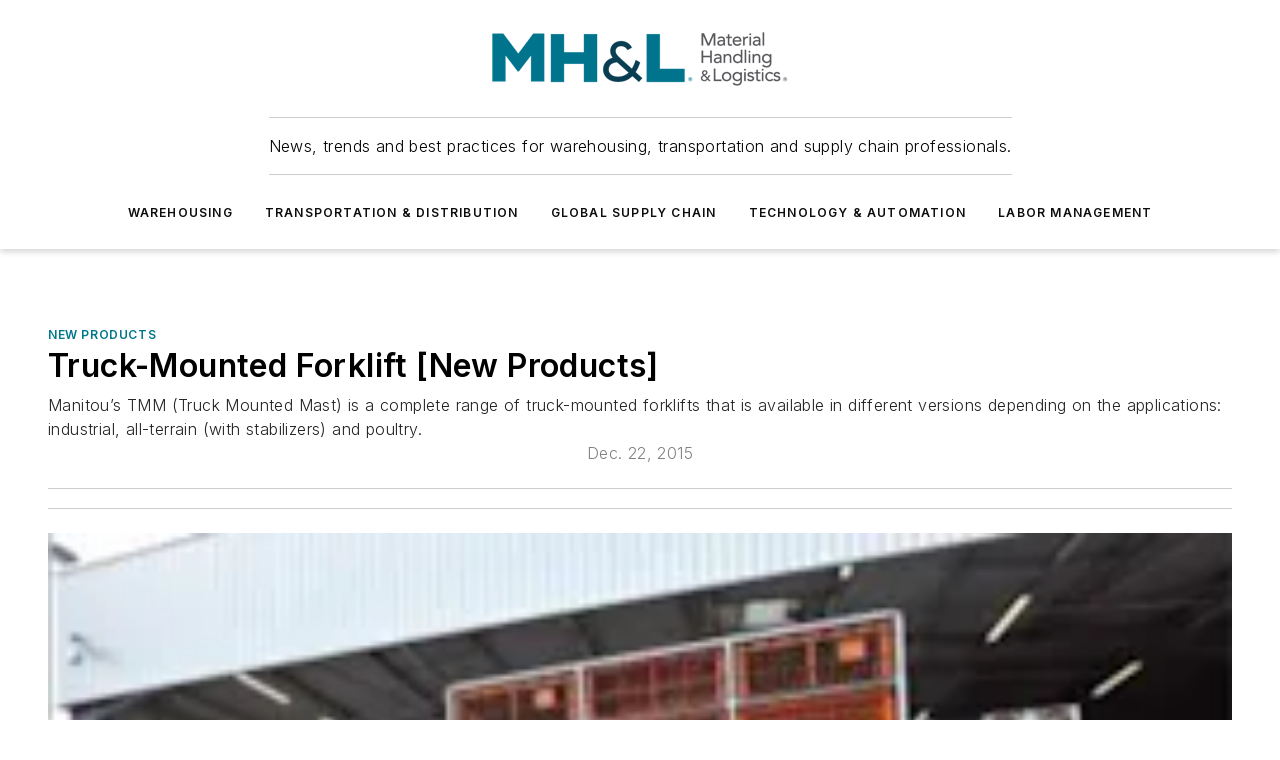

--- FILE ---
content_type: text/css; charset=utf-8
request_url: https://www.mhlnews.com/_nuxt/entry.UauVuxFk.css
body_size: 14282
content:
*{box-sizing:border-box}h1,h2,h3,h4,h5,h6{font-family:var(--primary-font-family);font-weight:600;margin:0}body{font-size:1rem;font-weight:300}body,ul{margin:0}b,strong{font-weight:600}a{font-weight:400;text-decoration:none}a:hover{text-decoration:underline}@keyframes loadingPulse{0%{opacity:.5}50%{opacity:1}to{opacity:.5}}.isLoading{animation-duration:1s;animation-iteration-count:infinite;animation-name:loadingPulse;background-color:#ddd;transition:opacity .15s ease-in}.ot-switch-nob{background-color:#e0e0e0!important}#onetrust-pc-sdk .ot-pc-footer{left:0!important}#onetrust-banner-sdk,#onetrust-pc-sdk{font-family:Encode Sans Semi Condensed,sans-serif!important;padding:10px 30px}#onetrust-banner-sdk .ot-sdk-container,#onetrust-pc-sdk .ot-sdk-container{width:100%!important}#onetrust-banner-sdk .ot-sdk-container .ot-sdk-row,#onetrust-pc-sdk .ot-sdk-container .ot-sdk-row{display:flex!important;flex-direction:column}@media (min-width:800px){#onetrust-banner-sdk .ot-sdk-container .ot-sdk-row,#onetrust-pc-sdk .ot-sdk-container .ot-sdk-row{flex-direction:row}}#onetrust-banner-sdk .ot-sdk-container .ot-sdk-row #onetrust-group-container,#onetrust-pc-sdk .ot-sdk-container .ot-sdk-row #onetrust-group-container{flex:1;margin-top:0!important;width:auto!important}#onetrust-banner-sdk .ot-sdk-container .ot-sdk-row #onetrust-group-container #onetrust-policy,#onetrust-pc-sdk .ot-sdk-container .ot-sdk-row #onetrust-group-container #onetrust-policy{margin:5px!important}#onetrust-banner-sdk .ot-sdk-container .ot-sdk-row #onetrust-group-container #onetrust-policy #onetrust-policy-text,#onetrust-pc-sdk .ot-sdk-container .ot-sdk-row #onetrust-group-container #onetrust-policy #onetrust-policy-text{float:none!important;margin-bottom:0!important;padding:10px 0!important;text-align:center}@media (min-width:800px){#onetrust-banner-sdk .ot-sdk-container .ot-sdk-row #onetrust-group-container #onetrust-policy #onetrust-policy-text,#onetrust-pc-sdk .ot-sdk-container .ot-sdk-row #onetrust-group-container #onetrust-policy #onetrust-policy-text{text-align:left}}#onetrust-banner-sdk .ot-sdk-container .ot-sdk-row #onetrust-group-container #onetrust-policy #onetrust-policy-text a,#onetrust-pc-sdk .ot-sdk-container .ot-sdk-row #onetrust-group-container #onetrust-policy #onetrust-policy-text a{display:inline-block!important;padding-left:5px}#onetrust-banner-sdk .ot-sdk-container .ot-sdk-row #onetrust-group-container #onetrust-policy #onetrust-policy-text .privacy-notice-link,#onetrust-pc-sdk .ot-sdk-container .ot-sdk-row #onetrust-group-container #onetrust-policy #onetrust-policy-text .privacy-notice-link{float:right}#onetrust-banner-sdk .ot-sdk-container .ot-sdk-row #onetrust-group-container #onetrust-policy #onetrust-policy-text .banner-header,#onetrust-pc-sdk .ot-sdk-container .ot-sdk-row #onetrust-group-container #onetrust-policy #onetrust-policy-text .banner-header{display:none!important}#onetrust-banner-sdk .ot-sdk-container .ot-sdk-row #onetrust-button-group-parent,#onetrust-pc-sdk .ot-sdk-container .ot-sdk-row #onetrust-button-group-parent{align-items:center!important;display:flex!important;left:auto!important;margin:10px auto!important;padding:0!important;position:relative!important;top:auto!important;transform:none!important;width:auto!important}#onetrust-banner-sdk .ot-sdk-container .ot-sdk-row #onetrust-button-group-parent #onetrust-button-group,#onetrust-pc-sdk .ot-sdk-container .ot-sdk-row #onetrust-button-group-parent #onetrust-button-group{display:flex!important;flex-direction:row-reverse;gap:10px;margin:auto;width:auto!important}#onetrust-banner-sdk .ot-sdk-container .ot-sdk-row #onetrust-button-group-parent #onetrust-button-group button,#onetrust-pc-sdk .ot-sdk-container .ot-sdk-row #onetrust-button-group-parent #onetrust-button-group button{font-family:Encode Sans Semi Condensed,sans-serif!important;margin:0!important;width:135px!important}#onetrust-banner-sdk .ot-tgl input:checked+.ot-switch .ot-switch-nob:before,#onetrust-pc-sdk .ot-tgl input:checked+.ot-switch .ot-switch-nob:before{background-color:#6abf4b!important}#onetrust-banner-sdk #onetrust-close-btn-container,#onetrust-pc-sdk #onetrust-close-btn-container{right:-5px!important;top:-5px!important;transform:none!important}#onetrust-banner-sdk #onetrust-close-btn-container button,#onetrust-pc-sdk #onetrust-close-btn-container button{right:0!important;top:0!important}#onetrust-banner-sdk .cookie-setting-link,#onetrust-pc-sdk .cookie-setting-link{color:#fff!important;flex:1 0 auto;margin-bottom:0!important;text-decoration:none!important;white-space:nowrap!important}.vue-swatches__check__wrapper{height:100%;position:absolute;width:100%}.vue-swatches__check__circle{background-color:#00000026;border-radius:50%;height:21px;width:21px}.vue-swatches__check__path{fill:#fff}.vue-swatches__swatch{display:inline-block;font-size:0;position:relative}.vue-swatches__swatch:focus,.vue-swatches__swatch:hover{box-shadow:inset 0 0 2px #000000bf;opacity:.9;outline:none}.vue-swatches__swatch.vue-swatches__swatch--border,.vue-swatches__swatch.vue-swatches__swatch--selected{box-shadow:inset 0 0 2px #000000bf}.vue-swatches__swatch__label{color:#666;font-size:10px;font-weight:700;left:0;position:absolute;right:0;text-align:center}.vue-swatches__swatch .vue-swatches__diagonal__wrapper{position:absolute}fieldset[disabled] .vue-swatches{pointer-events:none}.vue-swatches{display:inline-block;outline:none;position:relative}.vue-swatches__trigger__wrapper{cursor:pointer;display:inline-block}.vue-swatches__trigger.vue-swatches--is-empty{border:2px solid #ccc}.vue-swatches__trigger.vue-swatches--is-disabled{cursor:not-allowed}.vue-swatches__container{box-sizing:content-box}.vue-swatches__container.vue-swatches--inline{font-size:0}.vue-swatches__container:not(.vue-swatches--inline){border-radius:5px;box-shadow:0 2px 3px #0a0a0a33,0 0 0 1px #0a0a0a33;display:block;overflow:auto;position:absolute;z-index:50}.vue-swatches__wrapper{background-color:inherit;box-sizing:content-box}.vue-swatches__row{font-size:0}.vue-swatches__fallback__wrapper{display:table}.vue-swatches__fallback__input--wrapper{display:table-cell;font-size:14px;padding-right:10px;width:100%}.vue-swatches__fallback__input{background:#fff;border:1px solid #dcdcdc;border-radius:5px;color:#35495e;padding-bottom:6px;padding-top:6px;width:100%}.vue-swatches__fallback__button{background-color:#3571c8;border:0;border-radius:5px;color:#fff;cursor:pointer;display:table-cell;font-weight:700;padding:6px 15px}.vue-swatches-show-hide-enter-active,.vue-swatches-show-hide-leave-active{transition:all .3s ease}.vue-swatches-show-hide-enter,.vue-swatches-show-hide-leave-active{opacity:0}.vue-swatches--has-children-centered{align-items:center;display:flex;justify-content:center}.vue-swatches__diagonal__wrapper{height:100%;width:100%}.vue-swatches__diagonal{background:linear-gradient(to top right,#0000,#0000 calc(50% - 2.4px),#de080a 50%,#0000 calc(50% + 2.4px),#0000);height:75%;width:75%}:root{--toastify-color-light:#fff;--toastify-color-dark:#121212;--toastify-color-info:#3498db;--toastify-color-success:#07bc0c;--toastify-color-warning:#f1c40f;--toastify-color-error:#e74c3c;--toastify-color-transparent:#ffffffb3;--toastify-icon-color-info:var(--toastify-color-info);--toastify-icon-color-success:var(--toastify-color-success);--toastify-icon-color-warning:var(--toastify-color-warning);--toastify-icon-color-error:var(--toastify-color-error);--toastify-toast-width:320px;--toastify-toast-background:#fff;--toastify-toast-min-height:64px;--toastify-toast-max-height:800px;--toastify-font-family:sans-serif;--toastify-z-index:9999;--toastify-text-color-light:#757575;--toastify-text-color-dark:#fff;--toastify-text-color-info:#fff;--toastify-text-color-success:#fff;--toastify-text-color-warning:#fff;--toastify-text-color-error:#fff;--toastify-spinner-color:#616161;--toastify-spinner-color-empty-area:#e0e0e0;--toastify-color-progress-light:linear-gradient(90deg,#4cd964,#5ac8fa,#007aff,#34aadc,#5856d6,#ff2d55);--toastify-color-progress-dark:#bb86fc;--toastify-color-progress-info:var(--toastify-color-info);--toastify-color-progress-success:var(--toastify-color-success);--toastify-color-progress-warning:var(--toastify-color-warning);--toastify-color-progress-error:var(--toastify-color-error);--toastify-color-progress-colored:#ddd}.Toastify__toast-container{box-sizing:border-box;color:#fff;padding:4px;position:fixed;transform:translate3d(0,0,var(--toastify-z-index) px);width:var(--toastify-toast-width);z-index:var(--toastify-z-index)}.Toastify__toast-container--top-left{left:1em;top:1em}.Toastify__toast-container--top-center{left:50%;top:1em;transform:translate(-50%)}.Toastify__toast-container--top-right{right:1em;top:1em}.Toastify__toast-container--bottom-left{bottom:1em;left:1em}.Toastify__toast-container--bottom-center{bottom:1em;left:50%;transform:translate(-50%)}.Toastify__toast-container--bottom-right{bottom:1em;right:1em}@media only screen and (max-width:480px){.Toastify__toast-container{left:0;margin:0;padding:0;width:100vw}.Toastify__toast-container--top-center,.Toastify__toast-container--top-left,.Toastify__toast-container--top-right{top:0;transform:translate(0)}.Toastify__toast-container--bottom-center,.Toastify__toast-container--bottom-left,.Toastify__toast-container--bottom-right{bottom:0;transform:translate(0)}.Toastify__toast-container--rtl{left:auto;right:0}}.Toastify__toast{border-radius:4px;box-shadow:0 1px 10px #0000001a,0 2px 15px #0000000d;box-sizing:border-box;cursor:pointer;direction:ltr;display:flex;font-family:var(--toastify-font-family);justify-content:space-between;margin-bottom:1rem;max-height:var(--toastify-toast-max-height);min-height:var(--toastify-toast-min-height);overflow:hidden;padding:8px;position:relative;z-index:0}.Toastify__toast--rtl{direction:rtl}.Toastify__toast-body{align-items:center;display:flex;flex:1 1 auto;margin:auto 0;padding:6px;white-space:pre-wrap}.Toastify__toast-body>div:last-child{flex:1}.Toastify__toast-icon{display:flex;flex-shrink:0;margin-inline-end:10px;width:20px}.Toastify--animate{animation-duration:.7s;animation-fill-mode:both}.Toastify--animate-icon{animation-duration:.3s;animation-fill-mode:both}@media only screen and (max-width:480px){.Toastify__toast{border-radius:0;margin-bottom:0}}.Toastify__toast-theme--dark{background:var(--toastify-color-dark);color:var(--toastify-text-color-dark)}.Toastify__toast-theme--colored.Toastify__toast--default,.Toastify__toast-theme--light{background:var(--toastify-color-light);color:var(--toastify-text-color-light)}.Toastify__toast-theme--colored.Toastify__toast--info{background:var(--toastify-color-info);color:var(--toastify-text-color-info)}.Toastify__toast-theme--colored.Toastify__toast--success{background:var(--toastify-color-success);color:var(--toastify-text-color-success)}.Toastify__toast-theme--colored.Toastify__toast--warning{background:var(--toastify-color-warning);color:var(--toastify-text-color-warning)}.Toastify__toast-theme--colored.Toastify__toast--error{background:var(--toastify-color-error);color:var(--toastify-text-color-error)}.Toastify__progress-bar-theme--light{background:var(--toastify-color-progress-light)}.Toastify__progress-bar-theme--dark{background:var(--toastify-color-progress-dark)}.Toastify__progress-bar--info{background:var(--toastify-color-progress-info)}.Toastify__progress-bar--success{background:var(--toastify-color-progress-success)}.Toastify__progress-bar--warning{background:var(--toastify-color-progress-warning)}.Toastify__progress-bar--error{background:var(--toastify-color-progress-error)}.Toastify__progress-bar-theme--colored.Toastify__progress-bar--default{background:var(--toastify-color-progress-colored)}.Toastify__progress-bar-theme--colored.Toastify__progress-bar--error,.Toastify__progress-bar-theme--colored.Toastify__progress-bar--info,.Toastify__progress-bar-theme--colored.Toastify__progress-bar--success,.Toastify__progress-bar-theme--colored.Toastify__progress-bar--warning{background:var(--toastify-color-transparent)}.Toastify__close-button{align-self:flex-start;background:#0000;border:none;color:#fff;cursor:pointer;opacity:.7;outline:none;padding:0;transition:.3s ease}.Toastify__close-button--light{color:#000;opacity:.3}.Toastify__close-button>svg{fill:currentcolor;height:16px;width:14px}.Toastify__close-button:focus,.Toastify__close-button:hover{opacity:1}@keyframes Toastify__trackProgress{0%{transform:scaleX(1)}to{transform:scaleX(0)}}.Toastify__progress-bar{bottom:0;height:5px;left:0;opacity:.7;position:absolute;transform-origin:left;width:100%;z-index:var(--toastify-z-index)}.Toastify__progress-bar--animated{animation:Toastify__trackProgress linear 1 forwards}.Toastify__progress-bar--controlled{transition:transform .2s}.Toastify__progress-bar--rtl{left:auto;right:0;transform-origin:right}.Toastify__spinner{animation:Toastify__spin .65s linear infinite;border:2px solid;border-color:var(--toastify-spinner-color-empty-area);border-radius:100%;border-right-color:var(--toastify-spinner-color);box-sizing:border-box;height:20px;width:20px}@keyframes Toastify__bounceInRight{0%,60%,75%,90%,to{animation-timing-function:cubic-bezier(.215,.61,.355,1)}0%{opacity:0;transform:translate3d(3000px,0,0)}60%{opacity:1;transform:translate3d(-25px,0,0)}75%{transform:translate3d(10px,0,0)}90%{transform:translate3d(-5px,0,0)}to{transform:none}}@keyframes Toastify__bounceOutRight{20%{opacity:1;transform:translate3d(-20px,0,0)}to{opacity:0;transform:translate3d(2000px,0,0)}}@keyframes Toastify__bounceInLeft{0%,60%,75%,90%,to{animation-timing-function:cubic-bezier(.215,.61,.355,1)}0%{opacity:0;transform:translate3d(-3000px,0,0)}60%{opacity:1;transform:translate3d(25px,0,0)}75%{transform:translate3d(-10px,0,0)}90%{transform:translate3d(5px,0,0)}to{transform:none}}@keyframes Toastify__bounceOutLeft{20%{opacity:1;transform:translate3d(20px,0,0)}to{opacity:0;transform:translate3d(-2000px,0,0)}}@keyframes Toastify__bounceInUp{0%,60%,75%,90%,to{animation-timing-function:cubic-bezier(.215,.61,.355,1)}0%{opacity:0;transform:translate3d(0,3000px,0)}60%{opacity:1;transform:translate3d(0,-20px,0)}75%{transform:translate3d(0,10px,0)}90%{transform:translate3d(0,-5px,0)}to{transform:translateZ(0)}}@keyframes Toastify__bounceOutUp{20%{transform:translate3d(0,-10px,0)}40%,45%{opacity:1;transform:translate3d(0,20px,0)}to{opacity:0;transform:translate3d(0,-2000px,0)}}@keyframes Toastify__bounceInDown{0%,60%,75%,90%,to{animation-timing-function:cubic-bezier(.215,.61,.355,1)}0%{opacity:0;transform:translate3d(0,-3000px,0)}60%{opacity:1;transform:translate3d(0,25px,0)}75%{transform:translate3d(0,-10px,0)}90%{transform:translate3d(0,5px,0)}to{transform:none}}@keyframes Toastify__bounceOutDown{20%{transform:translate3d(0,10px,0)}40%,45%{opacity:1;transform:translate3d(0,-20px,0)}to{opacity:0;transform:translate3d(0,2000px,0)}}.Toastify__bounce-enter--bottom-left,.Toastify__bounce-enter--top-left{animation-name:Toastify__bounceInLeft}.Toastify__bounce-enter--bottom-right,.Toastify__bounce-enter--top-right{animation-name:Toastify__bounceInRight}.Toastify__bounce-enter--top-center{animation-name:Toastify__bounceInDown}.Toastify__bounce-enter--bottom-center{animation-name:Toastify__bounceInUp}.Toastify__bounce-exit--bottom-left,.Toastify__bounce-exit--top-left{animation-name:Toastify__bounceOutLeft}.Toastify__bounce-exit--bottom-right,.Toastify__bounce-exit--top-right{animation-name:Toastify__bounceOutRight}.Toastify__bounce-exit--top-center{animation-name:Toastify__bounceOutUp}.Toastify__bounce-exit--bottom-center{animation-name:Toastify__bounceOutDown}@keyframes Toastify__none{0%,60%,75%,90%,to{animation-duration:0;animation-timing-function:none}0%{opacity:1;transform:translateZ(0)}to{transform:translateZ(0)}}.Toastify__none-enter--bottom-center,.Toastify__none-enter--bottom-left,.Toastify__none-enter--bottom-right,.Toastify__none-enter--top-center,.Toastify__none-enter--top-left,.Toastify__none-enter--top-right{animation-name:Toastify__none}@keyframes Toastify__zoomIn{0%{opacity:0;transform:scale3d(.3,.3,.3)}50%{opacity:1}}@keyframes Toastify__zoomOut{0%{opacity:1}50%{opacity:0;transform:scale3d(.3,.3,.3)}to{opacity:0}}.Toastify__zoom-enter{animation-name:Toastify__zoomIn}.Toastify__zoom-exit{animation-name:Toastify__zoomOut}@keyframes Toastify__flipIn{0%{animation-timing-function:ease-in;opacity:0;transform:perspective(400px) rotateX(90deg)}40%{animation-timing-function:ease-in;transform:perspective(400px) rotateX(-20deg)}60%{opacity:1;transform:perspective(400px) rotateX(10deg)}80%{transform:perspective(400px) rotateX(-5deg)}to{transform:perspective(400px)}}@keyframes Toastify__flipOut{0%{transform:perspective(400px)}30%{opacity:1;transform:perspective(400px) rotateX(-20deg)}to{opacity:0;transform:perspective(400px) rotateX(90deg)}}.Toastify__flip-enter{animation-name:Toastify__flipIn}.Toastify__flip-exit{animation-name:Toastify__flipOut}@keyframes Toastify__slideInRight{0%{transform:translate3d(110%,0,0);visibility:visible}to{transform:translateZ(0)}}@keyframes Toastify__slideInLeft{0%{transform:translate3d(-110%,0,0);visibility:visible}to{transform:translateZ(0)}}@keyframes Toastify__slideInUp{0%{transform:translate3d(0,110%,0);visibility:visible}to{transform:translateZ(0)}}@keyframes Toastify__slideInDown{0%{transform:translate3d(0,-110%,0);visibility:visible}to{transform:translateZ(0)}}@keyframes Toastify__slideOutRight{0%{transform:translateZ(0)}to{transform:translate3d(110%,0,0);visibility:hidden}}@keyframes Toastify__slideOutLeft{0%{transform:translateZ(0)}to{transform:translate3d(-110%,0,0);visibility:hidden}}@keyframes Toastify__slideOutDown{0%{transform:translateZ(0)}to{transform:translate3d(0,500px,0);visibility:hidden}}@keyframes Toastify__slideOutUp{0%{transform:translateZ(0)}to{transform:translate3d(0,-500px,0);visibility:hidden}}.Toastify__slide-enter--bottom-left,.Toastify__slide-enter--top-left{animation-name:Toastify__slideInLeft}.Toastify__slide-enter--bottom-right,.Toastify__slide-enter--top-right{animation-name:Toastify__slideInRight}.Toastify__slide-enter--top-center{animation-name:Toastify__slideInDown}.Toastify__slide-enter--bottom-center{animation-name:Toastify__slideInUp}.Toastify__slide-exit--bottom-left,.Toastify__slide-exit--top-left{animation-name:Toastify__slideOutLeft}.Toastify__slide-exit--bottom-right,.Toastify__slide-exit--top-right{animation-name:Toastify__slideOutRight}.Toastify__slide-exit--top-center{animation-name:Toastify__slideOutUp}.Toastify__slide-exit--bottom-center{animation-name:Toastify__slideOutDown}@keyframes Toastify__spin{0%{transform:rotate(0)}to{transform:rotate(1turn)}}@media (max-width:760px){.mobile-hidden[data-v-3ecfcd6a]{display:none!important}}.admin-layout a[data-v-3ecfcd6a]{color:#3867a6}.admin-layout .vs__dropdown-toggle[data-v-3ecfcd6a]{background:#fff;border:1px solid #9da4b0}.ebm-tooltip[data-v-3ecfcd6a]{display:inline-block;padding:0;position:relative;text-align:center;width:auto}.ebm-tooltip .ebm-tooltip__icon[data-v-3ecfcd6a]{color:#3867a6;display:none;margin-left:3px}.ebm-tooltip .ebm-tooltip__trigger[data-v-3ecfcd6a]{align-items:top;display:flex;flex-direction:row}.ebm-tooltip .ebm-tooltip__text[data-v-3ecfcd6a]{background:#0009;border-radius:4px;color:#fff;font-size:12px;left:50%;min-width:85px;opacity:0;padding:10px;position:absolute;top:calc(100% + 5px);transform:translate(-25%);transition:.2s;white-space:normal;width:-moz-max-content;width:max-content;z-index:-1}.ebm-tooltip.ebm-tooltip--has-text .ebm-tooltip__text--visible[data-v-3ecfcd6a]{opacity:1;z-index:10}.ebm-tooltip.ebm-tooltip--has-text .ebm-tooltip__icon[data-v-3ecfcd6a]{display:inline-block}.ebm-icon{cursor:pointer}.ebm-icon .tooltip-wrapper{display:block}.ebm-icon.disabled{cursor:not-allowed}.ebm-icon.arrowUp{margin-top:3px}.ebm-icon.arrowDown{margin-top:-5px;transform:rotate(180deg)}.ebm-icon.loading{animation-duration:2s;animation-iteration-count:infinite;animation-name:spin;animation-timing-function:linear}.ebm-icon.label{align-items:center;display:flex;flex-direction:column;font-size:.8em;justify-content:center;padding:0 5px}@keyframes spin{0%{transform:rotate(0)}to{transform:rotate(1turn)}}.ebm-icon .icon,.ebm-icon svg{display:block}@media (max-width:760px){.mobile-hidden[data-v-6d357126]{display:none!important}}.admin-layout a[data-v-6d357126]{color:#3867a6}.admin-layout .vs__dropdown-toggle[data-v-6d357126]{background:#fff;border:1px solid #9da4b0}.ebm-button-wrapper[data-v-6d357126]{display:inline-block}.ebm-button-wrapper .ebm-button[data-v-6d357126]{border:1px solid;border-radius:4px;cursor:pointer;display:block;font-weight:500;outline:none;width:100%}.ebm-button-wrapper .ebm-button .content[data-v-6d357126]{align-items:center;display:flex;font-family:Helvetica;justify-content:center}.ebm-button-wrapper .ebm-button[data-v-6d357126]:focus,.ebm-button-wrapper .ebm-button[data-v-6d357126]:hover{box-shadow:0 0 .1rem #3e5d8580;filter:contrast(125%)}.ebm-button-wrapper .ebm-button[data-v-6d357126]:active{box-shadow:0 0 .3rem #1c417280}.ebm-button-wrapper .ebm-button[data-v-6d357126]:active:after{height:200px;width:200px}.ebm-button-wrapper .ebm-button--tiny[data-v-6d357126]{font-size:.6em;padding:.14rem .3rem}.ebm-button-wrapper .ebm-button--small[data-v-6d357126]{font-size:.8em;padding:.15rem .5rem}.ebm-button-wrapper .ebm-button--medium[data-v-6d357126]{font-size:.9em;line-height:1.2;padding:.15rem .5rem}.ebm-button-wrapper .ebm-button--large[data-v-6d357126]{font-size:1.15rem;line-height:1.3;padding:.3rem .7rem}.ebm-button-wrapper .ebm-button--fullWidth[data-v-6d357126]{font-size:1.15rem;margin:0 auto;padding:.5rem 1rem;width:100%}.ebm-button-wrapper.icon .ebm-button-label[data-v-6d357126]{margin-left:6px}@media (max-width:760px){.mobile-hidden[data-v-57dfb839]{display:none!important}}.admin-layout a[data-v-57dfb839]{color:#3867a6}.admin-layout .vs__dropdown-toggle[data-v-57dfb839]{background:#fff;border:1px solid #9da4b0}.count[data-v-57dfb839]{align-items:center;background-color:#f3f4f9;border-radius:4px;color:#444!important;display:flex;font-family:Arial;font-size:.8rem;font-weight:600;letter-spacing:1.2px;line-height:1;margin-left:5px;padding:2px 3px 0}.count.alternate[data-v-57dfb839]{background-color:#444;color:#f3f4f9!important;font-size:.6rem;margin:2px;padding:2px 3px 2px 4px}.v-select{font-family:inherit;position:relative}.v-select,.v-select *{box-sizing:border-box}@keyframes vSelectSpinner{0%{transform:rotate(0)}to{transform:rotate(1turn)}}.vs__fade-enter-active,.vs__fade-leave-active{pointer-events:none;transition:opacity .15s cubic-bezier(1,.5,.8,1)}.vs__fade-enter,.vs__fade-leave-to{opacity:0}.vs--disabled .vs__clear,.vs--disabled .vs__dropdown-toggle,.vs--disabled .vs__open-indicator,.vs--disabled .vs__search,.vs--disabled .vs__selected{background-color:#f8f8f8;cursor:not-allowed}.v-select[dir=rtl] .vs__actions{padding:0 3px 0 6px}.v-select[dir=rtl] .vs__clear{margin-left:6px;margin-right:0}.v-select[dir=rtl] .vs__deselect{margin-left:0;margin-right:2px}.v-select[dir=rtl] .vs__dropdown-menu{text-align:right}.vs__dropdown-toggle{-webkit-appearance:none;-moz-appearance:none;appearance:none;background:none;border:1px solid rgba(60,60,60,.26);border-radius:4px;display:flex;padding:0 0 4px;white-space:normal}.vs__selected-options{display:flex;flex-basis:100%;flex-grow:1;flex-wrap:wrap;padding:0 2px;position:relative}.vs__actions{align-items:center;display:flex;padding:4px 6px 0 3px}.vs--searchable .vs__dropdown-toggle{cursor:text}.vs--unsearchable .vs__dropdown-toggle{cursor:pointer}.vs--open .vs__dropdown-toggle{border-bottom-color:transparent;border-bottom-left-radius:0;border-bottom-right-radius:0}.vs__open-indicator{fill:#3c3c3c80;transform:scale(1);transition:transform .15s cubic-bezier(1,-.115,.975,.855);transition-timing-function:cubic-bezier(1,-.115,.975,.855)}.vs--open .vs__open-indicator{transform:rotate(180deg) scale(1)}.vs--loading .vs__open-indicator{opacity:0}.vs__clear{fill:#3c3c3c80;background-color:transparent;border:0;cursor:pointer;margin-right:8px;padding:0}.vs__dropdown-menu{background:#fff;border:1px solid rgba(60,60,60,.26);border-radius:0 0 4px 4px;border-top-style:none;box-shadow:0 3px 6px #00000026;box-sizing:border-box;display:block;left:0;list-style:none;margin:0;max-height:350px;min-width:160px;overflow-y:auto;padding:5px 0;position:absolute;text-align:left;top:calc(100% - 1px);width:100%;z-index:1000}.vs__no-options{text-align:center}.vs__dropdown-option{clear:both;color:#333;cursor:pointer;display:block;line-height:1.42857143;padding:3px 20px;white-space:nowrap}.vs__dropdown-option--highlight{background:#5897fb;color:#fff}.vs__dropdown-option--deselect{background:#fb5858;color:#fff}.vs__dropdown-option--disabled{background:inherit;color:#3c3c3c80;cursor:inherit}.vs__selected{align-items:center;background-color:#f0f0f0;border:1px solid rgba(60,60,60,.26);border-radius:4px;color:#333;display:flex;line-height:1.4;margin:4px 2px 0;padding:0 .25em;z-index:0}.vs__deselect{-webkit-appearance:none;-moz-appearance:none;appearance:none;background:none;border:0;cursor:pointer;display:inline-flex;margin-left:4px;padding:0;fill:#3c3c3c80;text-shadow:0 1px 0 #fff}.vs--single .vs__selected{background-color:transparent;border-color:transparent}.vs--single.vs--loading .vs__selected,.vs--single.vs--open .vs__selected{opacity:.4;position:absolute}.vs--single.vs--searching .vs__selected{display:none}.vs__search::-webkit-search-cancel-button{display:none}.vs__search::-ms-clear,.vs__search::-webkit-search-decoration,.vs__search::-webkit-search-results-button,.vs__search::-webkit-search-results-decoration{display:none}.vs__search,.vs__search:focus{-webkit-appearance:none;-moz-appearance:none;appearance:none;background:none;border:1px solid transparent;border-left:none;box-shadow:none;flex-grow:1;font-size:1em;line-height:1.4;margin:4px 0 0;max-width:100%;outline:none;padding:0 7px;width:0;z-index:1}.vs__search::-moz-placeholder{color:inherit}.vs__search::placeholder{color:inherit}.vs--unsearchable .vs__search{opacity:1}.vs--unsearchable:not(.vs--disabled) .vs__search{cursor:pointer}.vs--single.vs--searching:not(.vs--open):not(.vs--loading) .vs__search{opacity:.2}.vs__spinner{align-self:center;animation:vSelectSpinner 1.1s linear infinite;border:.9em solid hsla(0,0%,39%,.1);border-left-color:#3c3c3c73;font-size:5px;opacity:0;overflow:hidden;text-indent:-9999em;transform:translateZ(0);transition:opacity .1s}.vs__spinner,.vs__spinner:after{border-radius:50%;height:5em;width:5em}.vs--loading .vs__spinner{opacity:1}.ebm-multi-select{position:relative;width:100%}.ebm-multi-select .links{margin:4px}.ebm-multi-select .links a{color:#3e5d85;cursor:pointer;font-size:.75rem;margin-right:8px}.ebm-multi-select .links a:hover{text-decoration:underline}.ebm-multi-select .no-options{align-items:center;display:flex;gap:8px;justify-content:center}.ebm-multi-select .count{align-items:center;background-color:#f3f4f9;border-radius:4px;color:#444!important;display:flex;font-family:Arial;font-size:.8rem;font-weight:600;letter-spacing:1.2px;line-height:1;margin-left:5px;padding:2px 3px 0}.ebm-multi-select .count.alternate{background-color:#444;color:#f3f4f9!important;font-size:.6rem;margin:2px;padding:2px 3px 2px 4px}.ebm-multi-select .option{align-items:center;display:flex;gap:8px;width:100%}.ebm-multi-select .vs__dropdown-toggle{background-color:var(--selected-background-color)!important;border-color:var(--selected-border-color)!important}.ebm-multi-select .vs__dropdown-toggle .vs__selected{color:var(--selected-color);font-weight:500}.ebm-multi-select .vs--disabled{color:#444!important;opacity:.7;outline-color:#9da4b0}.ebm-multi-select .vs--disabled,.ebm-multi-select .vs--disabled .vs__dropdown-toggle{background-color:#f5f7fa!important}.ebm-multi-select .placeholder{height:30px}.ebm-multi-select .spinner{align-items:center;background-color:"white";display:flex;justify-content:center;inset:0;position:absolute;text-align:center;z-index:2}@media (max-width:760px){.mobile-hidden[data-v-97af2448]{display:none!important}}.admin-layout a[data-v-97af2448]{color:#3867a6}.admin-layout .vs__dropdown-toggle[data-v-97af2448]{background:#fff;border:1px solid #9da4b0}.ebm-admin-toolbar-manage-link[data-v-97af2448]{align-items:center;border-bottom:1px solid #9da4b0;color:#444;cursor:pointer;display:flex;font-size:14px;gap:10px;height:100%;margin:5px 0;padding:0 10px;position:relative}.ebm-admin-toolbar-manage-link.active a[data-v-97af2448]{color:#3867a6}.ebm-admin-toolbar-manage-link:hover ul[data-v-97af2448]{display:block}.ebm-admin-toolbar-manage-link a[data-v-97af2448]{color:inherit;text-decoration:none;white-space:nowrap}.ebm-admin-toolbar-manage-link a[data-v-97af2448]:hover{text-decoration:underline}.ebm-admin-toolbar-manage-link a[data-v-97af2448]:first-child{flex-grow:1}.ebm-admin-toolbar-manage-link[data-v-97af2448]:last-child{border-bottom:none}.ebm-admin-toolbar-manage-link .select[data-v-97af2448]{font-weight:400;white-space:nowrap;width:170px}.button-link[data-v-97af2448]{margin-left:10px}.admin-toolbar-flyout .flyout-container{position:relative}.admin-toolbar-flyout:has(.active) .flyout-trigger{background:#3867a6;color:#fff!important}.admin-toolbar-flyout:has(.active) .flyout-trigger *{color:inherit!important}.admin-toolbar-flyout .flyout-trigger{align-items:center;display:inline-block;display:flex;height:100%;padding:10px;position:relative}.admin-toolbar-flyout .flyout-trigger .graph-selector{font-weight:400;padding:10px 0}.admin-toolbar-flyout .flyout-content{background:#fff;border:1px solid #ccc;box-shadow:0 2px 10px #0003;left:100%;max-height:750px;position:absolute;z-index:1000}.admin-toolbar-flyout .heading{background-color:#e1ecfa;border-bottom:1px solid #aaa;color:#000;display:flex;font-size:16px;font-weight:700;justify-content:space-between;line-height:16px;margin-top:0;padding:10px;white-space:nowrap}.admin-toolbar-flyout .flyout-arrow{border-bottom:12px solid transparent;border-right:16px solid;border-top:12px solid transparent;height:0;left:calc(100% - 8px);position:absolute;top:12px;width:0;z-index:1}@media (max-width:760px){.mobile-hidden[data-v-a6c4d933]{display:none!important}}.admin-layout a[data-v-a6c4d933]{color:#3867a6}.admin-layout .vs__dropdown-toggle[data-v-a6c4d933]{background:#fff;border:1px solid #9da4b0}.expand-collapse-area[data-v-a6c4d933]{width:100%}.expand-collapse-area .expand-collapse-area-header[data-v-a6c4d933]{align-items:center;cursor:pointer;display:flex;justify-content:space-between}.expand-collapse-area .body[data-v-a6c4d933]{height:100%;max-height:0;overflow:hidden;transition:.3s}.expand-collapse-area .body.expanded[data-v-a6c4d933]{max-height:2000px}.expand-collapse-area .body .body-content[data-v-a6c4d933]{text-align:left}.software-news{background-color:#fff;border:1px solid #fff;border-top-color:#adc3db;color:#444;display:grid;font-size:14px;font-weight:400;line-height:1.2!important;min-width:500px}.software-news,.software-news *{font-family:Raleway,Helvetica,sans-serif!important}.software-news:first-child{border-top:1px solid #fff}.software-news .date{align-items:center;background-color:#f5f7fa;display:flex;flex-direction:column;font-weight:700;gap:10px;padding:18px 20px;white-space:nowrap;width:120px}.software-news .details{display:flex;justify-self:stretch;padding:15px 20px;text-align:left}.software-news .details img{background-color:#fff;border:2px solid #fff;box-shadow:0 0 3px #00000040;height:auto;margin-left:5px;max-width:100%}.software-news .details .title{align-items:center;display:flex;font-weight:500;gap:8px;width:100%}.software-news .icons{background-color:#f5f7fa;display:flex;flex:1 0 auto;gap:4px;justify-content:center;padding:15px 20px}.software-news.unRead{background-color:#f3fbf5}.software-news.unRead .title{color:#2e9048;font-weight:700}.software-news.unRead .date,.software-news.unRead .icons{background-color:#dff5e5}.software-news.isDraft{background-color:#fef9f5}.software-news.isDraft .title{color:#ed852d}.software-news.isDraft .date,.software-news.isDraft .icons{background-color:#fdefe4}@media (max-width:760px){.mobile-hidden[data-v-c8471145]{display:none!important}}.admin-layout a[data-v-c8471145]{color:#3867a6}.admin-layout .vs__dropdown-toggle[data-v-c8471145]{background:#fff;border:1px solid #9da4b0}.graph-selector[data-v-c8471145]{font-size:12px;min-width:18rem}.graph-selector .vs__dropdown-toggle{background:#fff;border:1px solid #f5f7fa}@media (max-width:760px){.mobile-hidden[data-v-c942be3e]{display:none!important}}.admin-layout a[data-v-c942be3e]{color:#3867a6}.admin-layout .vs__dropdown-toggle[data-v-c942be3e]{background:#fff;border:1px solid #9da4b0}.search-field[data-v-c942be3e]{position:relative}.search-field .input[data-v-c942be3e]{position:relative;width:100%}.search-field .input .icon[data-v-c942be3e]{left:.5rem}.search-field .input .clear-icon[data-v-c942be3e],.search-field .input .icon[data-v-c942be3e]{bottom:0;height:24px;margin:auto;position:absolute;top:0;z-index:1}.search-field .input .clear-icon[data-v-c942be3e]{right:.5rem}.search-field .input input[data-v-c942be3e]{background-color:#fff;border:1px solid #c4c8d8;border-radius:5px;font-size:1em;padding:.5rem 8px .5rem 35px;width:100%}.search-field input[type=search][data-v-c942be3e]::-webkit-search-cancel-button,.search-field input[type=search][data-v-c942be3e]::-webkit-search-decoration{-webkit-appearance:none;appearance:none}.admin-modal-menu{position:relative}.admin-modal-menu .filter{margin:15px}.admin-modal-menu .heading{align-items:center;display:flex;font-weight:700;gap:10px}.admin-modal-menu .menu{display:flex;flex-wrap:wrap;gap:15px;justify-content:center;max-height:85dvh;overflow:auto;width:100%}.admin-modal-menu .menu:has(.parent-link){padding:0 15px 15px}.admin-modal-menu .menu .parent-link{border:1px solid #e0e0e0;border-radius:4px;max-width:calc(33% - 8px);width:100%}.admin-modal-menu .menu .parent-link .heading{background-color:#f5f7fa;border:1px solid #f5f7fa;border-radius:4px 4px 0 0;color:#444;font-weight:700;padding:5px 8px}.admin-modal-menu .menu .parent-link .child-links .links{background-color:#fff;height:100%;padding:10px}.admin-modal-menu .menu .parent-link .child-links .links .ebm-admin-toolbar-manage-link{margin-bottom:0;margin-top:0;padding:3px}.admin-modal-menu .menu .parent-link .child-links .links .list-link{padding:3px 0}.admin-modal-menu ul{margin:0;padding:0!important;padding-inline-start:0!important}.admin-modal-menu li{list-style:none}@media (max-width:760px){.mobile-hidden[data-v-a0af4174]{display:none!important}}.admin-layout a[data-v-a0af4174]{color:#3867a6}.admin-layout .vs__dropdown-toggle[data-v-a0af4174]{background:#fff;border:1px solid #9da4b0}.modal-mask[data-v-a0af4174]{background-color:#00000080;height:100%;left:0;padding:16px;position:fixed;top:0;transition:opacity .3s ease;z-index:100000}.modal-mask[data-v-a0af4174],.modal-mask .modal-wrapper[data-v-a0af4174]{align-items:center;display:flex;justify-content:center;width:100%}.modal-mask .modal-wrapper[data-v-a0af4174]{border-radius:4px}.modal-mask .modal-container[data-v-a0af4174]{border-radius:6px 6px 0 0;box-shadow:0 2px 8px #00000054;display:flex;flex-direction:column;height:100%;margin:0 auto;max-height:90vh;position:relative;transition:all .3s ease;width:100%}.modal-mask .modal-container .title[data-v-a0af4174]{align-items:center;border-radius:6px 6px 0 0;color:#fff;display:flex;flex:0;font-size:18px;padding:10px 15px;vertical-align:center}.modal-mask .modal-container .title .text[data-v-a0af4174]{text-align:left;width:100%}.modal-mask .modal-container .close[data-v-a0af4174]{cursor:pointer;font-family:helvetica;font-size:18px;position:absolute;right:10px;top:10px}.modal-mask .modal-container .body[data-v-a0af4174]{background-color:#fff;border-radius:0 0 6px 6px;flex:1;font-family:Raleway,Arial,sans-serif;max-height:100%}.modal-mask .modal-enter[data-v-a0af4174],.modal-mask .modal-leave-active[data-v-a0af4174]{opacity:0}.modal-mask .modal-enter .modal-container[data-v-a0af4174],.modal-mask .modal-leave-active .modal-container[data-v-a0af4174]{transform:scale(1.1)}@media (max-width:760px){.mobile-hidden[data-v-5c0a509e]{display:none!important}}.admin-layout a[data-v-5c0a509e]{color:#3867a6}.admin-layout .vs__dropdown-toggle[data-v-5c0a509e]{background:#fff;border:1px solid #9da4b0}.admin-toolbar[data-v-5c0a509e]{background-color:#444;border-right:1px solid #fff;bottom:0;box-shadow:0 4px 8px #ffffff4d;color:#fff;display:flex;flex-direction:column;font:700 12px/3 Helvetica,sans-serif;height:100vh;justify-content:space-between;left:0;position:sticky;top:0;z-index:50002}.admin-toolbar .logo[data-v-5c0a509e]{display:block}.admin-toolbar .home[data-v-5c0a509e]{border-bottom:1px solid #d0d0d0;padding:10px}.admin-toolbar .parent-links[data-v-5c0a509e]{align-items:flex-start;display:flex;flex-direction:column;justify-content:flex-end;margin:auto}@media (min-width:600px){.admin-toolbar .parent-links[data-v-5c0a509e]{margin:0}}.admin-toolbar .parent-links-icon[data-v-5c0a509e]{display:flex!important}.admin-toolbar .parent-links-icon svg[data-v-5c0a509e]{color:#fff}.admin-toolbar .parent-links.top[data-v-5c0a509e]{align-items:flex-start;display:flex;flex-direction:column;justify-content:center}.admin-toolbar .parent-links.top .parent-link[data-v-5c0a509e]:first-child{border-bottom:1px solid #999}.admin-toolbar .endpointBadge[data-v-5c0a509e]{font-size:10px;text-align:center}.admin-toolbar .news .links[data-v-5c0a509e]{padding:0!important}.admin-toolbar .news .news-item[data-v-5c0a509e]{width:500px}.admin-toolbar .news .view-all[data-v-5c0a509e]{float:right;padding:0 8px}.Toastify__toast-container{font-size:16px;font-weight:500;top:5em!important;width:400px;z-index:100001!important}@media (max-width:600px){.Toastify__toast-container{width:100%!important}}.admin-toolbar ul{margin:0;padding:0!important;padding-inline-start:0!important}.admin-toolbar li{list-style:none}@media (max-width:760px){.mobile-hidden[data-v-d7e91fa1]{display:none!important}}.admin-layout a[data-v-d7e91fa1]{color:#3867a6}.admin-layout .vs__dropdown-toggle[data-v-d7e91fa1]{background:#fff;border:1px solid #9da4b0}.dots[data-v-d7e91fa1]{position:relative}.dots .flyout[data-v-d7e91fa1]{background-color:#fff;border:1px solid #3867a6;box-shadow:0 5px 10px #0003;color:#444;font-size:.8rem;max-height:0;overflow:hidden;position:absolute;right:0;top:calc(100% + 2px);transition:.1s;z-index:200}.dots .flyout.open[data-v-d7e91fa1]{max-height:40vh;transition:.3s}.dots .flyout .label[data-v-d7e91fa1]{border-bottom:1px solid #3867a6;cursor:pointer;padding:8px 15px;text-align:left;white-space:nowrap}.dots .flyout .label[data-v-d7e91fa1]:last-child{border-bottom:none}.dots .flyout .label[data-v-d7e91fa1]:hover{background-color:#e1ecfa;text-decoration:underline}@media (max-width:760px){.mobile-hidden[data-v-2ba6a16a]{display:none!important}}.admin-layout a[data-v-2ba6a16a]{color:#3867a6}.admin-layout .vs__dropdown-toggle[data-v-2ba6a16a]{background:#fff;border:1px solid #9da4b0}.cache-block[data-v-2ba6a16a]{align-items:center;display:flex;font-size:14px;padding:0 10px;position:relative}.switch[data-v-2ba6a16a]{display:inline-block;height:24px;margin:0 1rem 0 .5rem;position:relative;vertical-align:middle;width:40px}.switch input[data-v-2ba6a16a]{height:0;opacity:0;width:0}.switch input:checked+.slider[data-v-2ba6a16a]{background-color:#25c905}.switch input:checked+.slider[data-v-2ba6a16a]:before{transform:translate(16px)}.switch input:focus+.slider[data-v-2ba6a16a]{box-shadow:0 0 1px #25c905}.slider[data-v-2ba6a16a]{background-color:#c90808;cursor:pointer;inset:0;padding-top:5px}.slider[data-v-2ba6a16a],.slider[data-v-2ba6a16a]:before{position:absolute;transition:.4s}.slider[data-v-2ba6a16a]:before{background-color:#fff;bottom:4px;content:"";height:16px;left:4px;width:16px}.slider.round[data-v-2ba6a16a]{border-radius:34px}.slider.round[data-v-2ba6a16a]:before{border-radius:50%}@media (max-width:760px){.mobile-hidden[data-v-f849d030]{display:none!important}}.admin-layout a[data-v-f849d030]{color:#3867a6}.admin-layout .vs__dropdown-toggle[data-v-f849d030]{background:#fff;border:1px solid #9da4b0}.page-title[data-v-f849d030]{align-items:center;background-color:#444;box-shadow:0 2px 5px #0000001a;container-type:inline-size;display:flex;flex:0 auto;font-family:Arial;gap:10px;height:39px;justify-content:space-between;left:0;padding:5px 10px;position:relative;right:0;text-align:left;top:0;z-index:50001}.page-title .left[data-v-f849d030]{display:flex;flex:1;gap:10px;white-space:nowrap}.page-title .right[data-v-f849d030]{align-items:center;color:#fff;display:flex;gap:10px}.page-title .title-text-wrapper[data-v-f849d030]{display:grid;grid-gap:10px;align-items:center;font-style:italic;font-weight:500;grid-template-columns:max-content auto}.page-title .title-text-wrapper .title-text[data-v-f849d030]{align-items:center;display:flex;overflow:hidden;white-space:nowrap;width:100%}.page-title .title-actions[data-v-f849d030]{align-items:center;display:flex;gap:10px}.page-title .cache-toggle[data-v-f849d030]{display:none}@container (width > 760px){.page-title .cache-toggle[data-v-f849d030]{display:block}}.page-wrapper{container-type:inline-size;display:flex;min-height:100vh;width:100%}.page-wrapper,.page-wrapper h1,.page-wrapper h2,.page-wrapper h3,.page-wrapper h4,.page-wrapper h5,.page-wrapper h6{font-family:Raleway,Arial,sans-serif}.page-wrapper.shell .page-content-wrapper{max-width:calc(100% - 48px)}.page-wrapper .admin-toolbar{border-right:1px solid #fff}.page-wrapper .page-content-wrapper{display:flex;flex-direction:column;justify-content:stretch;width:100%}.page-wrapper .page-content-wrapper .page-content{display:flex;flex:1 0 auto;max-height:100%;width:100%}.page-wrapper .page-content-wrapper .page-content .spinner{align-items:center;background-color:#0003;display:flex;justify-content:center;inset:0;position:absolute;text-align:center;z-index:2;z-index:25}.page-wrapper .page-content-wrapper .page-content .content-left{background-color:#fff;box-shadow:0 2px 5px #0000001a;display:flex;flex:1 0 auto;overflow-y:auto;position:relative;transition:.3s;width:calc(100% - 18px)}.page-wrapper .page-content-wrapper .page-content .content-left.collapsed .content-left-content{max-height:100%;opacity:0}.page-wrapper .page-content-wrapper .page-content .content-left .content-left-content{display:flex;flex:1;flex-direction:column;max-height:100%;opacity:1;overflow:auto;transition:.1s}.page-wrapper .page-content-wrapper .page-content .content-left-show-toggle{align-items:center;background-color:#444;display:flex;position:relative;z-index:21}.page-wrapper .page-content-wrapper .page-content .content-left-show-toggle .toggle{background-color:#444;border-radius:0 5px 5px 0;flex:0;margin-top:5px;position:relative;z-index:1}.page-wrapper .page-content-wrapper .page-content .content-left-show-toggle .toggle>*{margin-left:-6px;margin-right:-6px}.page-wrapper .page-content-wrapper .page-content .content-right{background:#cbdde9;background:linear-gradient(0deg,#cbdde9,#cad8e6 35%);display:grid;flex:1;max-height:100%;max-width:100%;overflow:auto;position:relative;row-gap:10px}.page-wrapper .page-content-wrapper .page-content .content-right .content-right-top{background-color:#fff;box-shadow:0 1px 5px #0000001a;padding:5px 20px;z-index:21}.page-wrapper .page-content-wrapper .page-content .content-right .content-right-mid{overflow:auto}.page-wrapper .page-content-wrapper .page-content .content-right .content-right-bottom{background-color:#fff;box-shadow:0 -1px 5px #0000001a;padding:5px 20px}@media (max-width:760px){.page-wrapper .page-content-wrapper .page-content .content-left{max-width:calc(100% - 18px)}}.page-wrapper .mask{background-color:#00000080;bottom:0;left:0;opacity:0;pointer-events:none;position:absolute;top:0;transition:all .3s ease;width:100%;z-index:100000}.page-wrapper .mask.visible{opacity:1;pointer-events:all}.ebm-ad-target__outer{display:flex;height:auto;justify-content:center;max-width:100%;width:100%}.ebm-ad-target__inner{align-items:center;display:flex}.ebm-ad-target img{max-width:100%}.ebm-ad-target iframe{box-shadow:0 .125rem .25rem #00000013}@media (max-width:760px){.mobile-hidden[data-v-06639cce]{display:none!important}}.admin-layout a[data-v-06639cce]{color:#3867a6}.admin-layout .vs__dropdown-toggle[data-v-06639cce]{background:#fff;border:1px solid #9da4b0}#header-leaderboard-ad[data-v-06639cce]{align-items:center;display:flex;justify-content:center;padding:1rem}.sponsored-search-container{align-items:center;display:flex;gap:calc(var(--spacing)*.125);padding-right:calc(var(--spacing)*.5)}@media (max-width:900px){.sponsored-search-container{display:none}}.sponsored-search-container .sponsored-search-text{color:#0d0d0d;font-size:.5rem;line-height:12px}@media (max-width:760px){.mobile-hidden[data-v-430a6d3d]{display:none!important}}.admin-layout a[data-v-430a6d3d]{color:#3867a6}.admin-layout .vs__dropdown-toggle[data-v-430a6d3d]{background:#fff;border:1px solid #9da4b0}.v-enter-active[data-v-430a6d3d]{transition:all .2s ease-out}.v-enter-from[data-v-430a6d3d]{opacity:0;transform:translateY(.25rem)}.v-enter-to[data-v-430a6d3d]{opacity:1;transform:translateY(0)}.v-leave-active[data-v-430a6d3d]{transition:all .15s ease-in}.v-leave-from[data-v-430a6d3d]{opacity:1;transform:translateY(0)}.v-leave-to[data-v-430a6d3d]{opacity:0;transform:translateY(.25rem)}.wrapper[data-v-430a6d3d]{position:absolute;right:0}@media (max-width:760px){.mobile-hidden[data-v-3dec0756]{display:none!important}}.admin-layout a[data-v-3dec0756]{color:#3867a6}.admin-layout .vs__dropdown-toggle[data-v-3dec0756]{background:#fff;border:1px solid #9da4b0}.ebm-button-wrapper[data-v-3dec0756]{display:inline-block}.ebm-button-wrapper .ebm-button[data-v-3dec0756]{border:1px solid;border-radius:.1rem;cursor:pointer;display:block;font-weight:600;outline:none;text-transform:uppercase;width:100%}.ebm-button-wrapper .ebm-button .content[data-v-3dec0756]{align-items:center;display:flex;gap:var(--spacing-unit);justify-content:center}.ebm-button-wrapper .ebm-button .content.icon-right[data-v-3dec0756]{flex-direction:row-reverse}.ebm-button-wrapper .ebm-button[data-v-3dec0756]:focus,.ebm-button-wrapper .ebm-button[data-v-3dec0756]:hover{box-shadow:0 0 .1rem #3e5d8580;filter:contrast(125%)}.ebm-button-wrapper .ebm-button[data-v-3dec0756]:active{box-shadow:0 0 .3rem #1c417280}.ebm-button-wrapper .ebm-button[data-v-3dec0756]:active:after{height:200px;width:200px}.ebm-button-wrapper .ebm-button--small[data-v-3dec0756]{font-size:.75rem;padding:.2rem .4rem}.ebm-button-wrapper .ebm-button--medium[data-v-3dec0756]{font-size:.75rem;padding:.3rem .6rem}.ebm-button-wrapper .ebm-button--large[data-v-3dec0756]{font-size:.75rem;line-height:1.25rem;padding:.5rem 1rem}@media (max-width:450px){.ebm-button-wrapper .ebm-button--large[data-v-3dec0756]{padding:.5rem}}.ebm-button-wrapper .ebm-button--fullWidth[data-v-3dec0756]{font-size:1.15rem;margin:0 auto;padding:.5rem 1rem;width:100%}.ebm-button-wrapper.primary .ebm-button[data-v-3dec0756],.ebm-button-wrapper.solid .ebm-button[data-v-3dec0756]{background-color:var(--button-accent-color);border-color:var(--button-accent-color);color:var(--button-text-color)}.ebm-button-wrapper.primary .ebm-button[data-v-3dec0756]:hover,.ebm-button-wrapper.solid .ebm-button[data-v-3dec0756]:hover{text-decoration:underline}.ebm-button-wrapper.hollow .ebm-button[data-v-3dec0756]{background-color:transparent;background-color:#fff;border:1px solid var(--button-accent-color);color:var(--button-accent-color)}.ebm-button-wrapper.hollow .ebm-button[data-v-3dec0756]:hover{text-decoration:underline}.ebm-button-wrapper.borderless .ebm-button[data-v-3dec0756]{background-color:transparent;border-color:transparent;color:var(--button-accent-color)}.ebm-button-wrapper.borderless .ebm-button[data-v-3dec0756]:hover{background-color:var(--button-accent-color);color:#fff;text-decoration:underline}.ebm-button-wrapper .ebm-button[data-v-3dec0756]{transition:all .15s ease-in-out}.ebm-search-field{container-type:inline-size;position:relative}.ebm-search-field .input{padding:10px 0;position:relative;width:100%}.ebm-search-field .input .icon{bottom:0;height:24px;margin:auto;position:absolute;right:.5rem;top:0}.ebm-search-field .input .clear-icon{bottom:0;height:24px;margin:auto;position:absolute;right:2.5rem;top:0}.ebm-search-field .input input{background-color:var(--c4e26338);border:1px solid var(--7798abdd);border-radius:5px;color:var(--0c12ecfc);font-size:1em;padding:1rem 8px 1rem 20px;width:100%}.ebm-search-field .sponsor-container{align-items:center;display:flex;font-size:.5rem;gap:5px;height:24px;margin:auto;position:absolute;right:10%;top:20%}@container (max-width: 750px){.ebm-search-field .sponsor-container{justify-content:flex-end;padding:10px 15px 0 0;position:static}}.ebm-search-field input[type=search]::-webkit-search-cancel-button,.ebm-search-field input[type=search]::-webkit-search-decoration{-webkit-appearance:none;appearance:none}@media (max-width:760px){.mobile-hidden[data-v-3823c912]{display:none!important}}.admin-layout a[data-v-3823c912]{color:#3867a6}.admin-layout .vs__dropdown-toggle[data-v-3823c912]{background:#fff;border:1px solid #9da4b0}.ebm-affiliated-brands[data-v-3823c912]{display:flex;flex-direction:row;font-size:.75rem}.ebm-affiliated-brands__label[data-v-3823c912]{display:block;padding:0 calc(var(--spacing)/2)}.ebm-affiliated-brands__links[data-v-3823c912]{display:flex;flex-direction:row;flex-wrap:wrap;justify-content:center}.ebm-affiliated-brands__links>div[data-v-3823c912]{padding:0 calc(var(--spacing)/4)}.ebm-affiliated-brands__links>div a[data-v-3823c912]{color:var(--link-color);font-weight:600}@media (max-width:760px){.mobile-hidden[data-v-62be4297]{display:none!important}}.admin-layout a[data-v-62be4297]{color:#3867a6}.admin-layout .vs__dropdown-toggle[data-v-62be4297]{background:#fff;border:1px solid #9da4b0}.ebm-socials[data-v-62be4297]{display:flex;flex-wrap:wrap}.ebm-socials__icon[data-v-62be4297]{cursor:pointer;margin-right:7px;text-decoration:none}.ebm-socials .text[data-v-62be4297]{height:0;overflow:hidden;text-indent:-9999px}.ebm-mega-menu{background-color:var(--color-black);color:#fff;container-type:inline-size;display:none;height:100%;left:0;opacity:0;overflow:auto;position:fixed;text-align:center;top:0;transition-behavior:allow-discrete;transition-duration:.3s;transition-property:overlay display opacity;width:100%}.ebm-mega-menu.cms-user-logged-in{left:49px;width:calc(100% - 49px)}.ebm-mega-menu.open{display:block;opacity:1}@starting-style{.ebm-mega-menu.open{opacity:0}}@container (max-width: 750px){.ebm-mega-menu .mega-menu-header{display:flex}}.ebm-mega-menu .mega-menu-header .icon{margin-left:30px;margin-top:40px;width:24px}.ebm-mega-menu .mega-menu-header .logo{height:35px;max-width:100%}@container (min-width: 750px){.ebm-mega-menu .mega-menu-header .logo{height:50px;margin-bottom:30px}}@container (max-width: 750px){.ebm-mega-menu .mega-menu-header .logo{margin-top:20px}.ebm-mega-menu .mega-menu-header .logo img{height:auto;margin-left:5px;max-width:140px}}.ebm-mega-menu .mega-menu-container{margin:auto}@container (min-width: 750px){.ebm-mega-menu .mega-menu-container{max-width:850px;width:100%}}.ebm-mega-menu .mega-menu-container .search-field{padding-bottom:50px}@container (max-width: 900px){.ebm-mega-menu .mega-menu-container .search-field{margin-left:calc(var(--spacing)/2);margin-right:calc(var(--spacing)/2)}}.ebm-mega-menu .mega-menu-container .nav-links{display:grid;gap:calc(var(--spacing)/2);grid-template-columns:1fr;position:relative}.ebm-mega-menu .mega-menu-container .nav-links:after{background-color:var(--color-line);bottom:auto;bottom:calc(var(--spacing)*-.5*1);content:"";height:1px;left:0;position:absolute;right:0}.ebm-mega-menu .mega-menu-container .nav-links:last-child:after{display:none}@container (max-width: 900px){.ebm-mega-menu .mega-menu-container .nav-links{margin-left:calc(var(--spacing)/2);margin-right:calc(var(--spacing)/2)}}@container (min-width: 750px){.ebm-mega-menu .mega-menu-container .nav-links{gap:calc(var(--spacing)*2);grid-template-columns:1fr 1fr 1fr;padding-bottom:var(--spacing)}}.ebm-mega-menu .mega-menu-container .nav-links .section{display:flex;flex-direction:column;font-weight:400;list-style:none;text-align:center}@container (max-width: 750px){.ebm-mega-menu .mega-menu-container .nav-links .section{gap:5px;padding-top:30px;position:relative}.ebm-mega-menu .mega-menu-container .nav-links .section:after{background-color:var(--color-line);bottom:auto;bottom:calc(var(--spacing)*-.5*1);content:"";height:1px;left:0;position:absolute;right:0}.ebm-mega-menu .mega-menu-container .nav-links .section:last-child:after{display:none}.ebm-mega-menu .mega-menu-container .nav-links .section:first-child{padding-top:15px}}@container (min-width: 750px){.ebm-mega-menu .mega-menu-container .nav-links .section{border-bottom:none;font-size:1.25rem;gap:16px;position:relative;text-align:left}.ebm-mega-menu .mega-menu-container .nav-links .section:after{background-color:var(--color-line);bottom:0;content:"";height:100%;left:auto;position:absolute;right:calc(var(--spacing)*-.5*2);top:0;width:1px}.ebm-mega-menu .mega-menu-container .nav-links .section:last-child:after{display:none}}.ebm-mega-menu .mega-menu-container .nav-links .section a{color:#fff}.ebm-mega-menu .mega-menu-container .nav-links .section .title{font-size:.75rem;font-weight:400;text-transform:uppercase}.ebm-mega-menu .mega-menu-container .affiliate-links{display:flex;justify-content:center;margin-top:var(--spacing);padding:calc(var(--spacing)*.5);position:relative}.ebm-mega-menu .mega-menu-container .affiliate-links:after{background-color:var(--color-line);bottom:auto;bottom:calc(var(--spacing)*-.5*1);content:"";height:1px;left:0;position:absolute;right:0}.ebm-mega-menu .mega-menu-container .affiliate-links:last-child:after{display:none}.ebm-mega-menu .mega-menu-container .affiliate-links .ebm-affiliated-brands-direction{flex-direction:column;gap:calc(var(--spacing)*.5)}.ebm-mega-menu .mega-menu-container .social-links{align-items:center;display:flex;flex-direction:column;font-size:.75rem;justify-content:center;margin-top:var(--spacing);padding:calc(var(--spacing)*.5);text-transform:uppercase}.ebm-mega-menu .mega-menu-container .social-links .socials{gap:16px;margin:16px 16px 24px}.vf-tray-trigger{color:var(--3e977dca)!important;height:inherit!important;top:0!important;width:inherit!important}.vf-account-form-fieldset,.vf-account-header-text,.vf-account-thirdparty,.vf-forgot-pw-link,.vf-status{display:none!important}html{scroll-padding-top:calc(var(--header-height) + 16px)}@media (max-width:760px){.mobile-hidden[data-v-b96d99b2]{display:none!important}}.admin-layout a[data-v-b96d99b2]{color:#3867a6}.admin-layout .vs__dropdown-toggle[data-v-b96d99b2]{background:#fff;border:1px solid #9da4b0}header[data-v-b96d99b2]{bottom:0;margin:auto;position:sticky;top:0;transition:top .5s cubic-bezier(.645,.045,.355,1);z-index:50}header .reskin-ad[data-v-b96d99b2]{padding:1.5rem 0;text-align:center}.navbar[data-v-b96d99b2]{background-color:#fff;box-shadow:0 3px 6px #00000029;left:0;opacity:1;padding-bottom:2rem;padding-top:2rem;right:0}.navbar .content[data-v-b96d99b2]{margin:auto;max-width:var(--site-max-width);padding:0 calc(var(--spacing)/2)}@media (min-width:800px){.navbar .content[data-v-b96d99b2]{padding:0 var(--spacing)}}.top-navbar[data-v-b96d99b2]{align-items:center;display:flex;justify-content:space-between}@media (max-width:900px){.logo[data-v-b96d99b2]{flex-grow:1}.logo img[data-v-b96d99b2]{max-width:180px}}@media (max-width:450px){.logo img[data-v-b96d99b2]{max-width:140px}}@media (max-width:370px){.logo img[data-v-b96d99b2]{max-width:120px}}@media (max-width:350px){.logo img[data-v-b96d99b2]{max-width:100px}}.bottom-navbar[data-v-b96d99b2]{max-height:100px;overflow:visible;transition:all .15s cubic-bezier(.86,0,.07,1)}.bottom-navbar.hidden[data-v-b96d99b2]{max-height:0;overflow:hidden;transform:scale(0)}.actions[data-v-b96d99b2]{align-items:center;-moz-column-gap:.5rem;column-gap:.5rem;display:flex;flex-basis:0;flex-grow:1}@media (max-width:900px){.actions[data-v-b96d99b2]{flex-basis:auto;flex-grow:0}}.actions.left[data-v-b96d99b2]{justify-content:left}.actions.right[data-v-b96d99b2]{-moz-column-gap:0;column-gap:0;justify-content:right}.actions .login-container[data-v-b96d99b2]{display:flex;gap:16px}@media (max-width:900px){.actions .login-container[data-v-b96d99b2]{gap:8px}}@media (max-width:450px){.actions .login-container[data-v-b96d99b2]{gap:4px}}@media (max-width:900px){.search-icon[data-v-b96d99b2]{display:none}}.cta[data-v-b96d99b2]{border-bottom:1px solid var(--color-line);border-top:1px solid var(--color-line);margin:1.5rem auto auto;width:-moz-fit-content;width:fit-content}@media (max-width:900px){.cta[data-v-b96d99b2]{display:none}}.sub-menu[data-v-b96d99b2]{align-items:center;display:flex;justify-content:center;list-style:none;margin-top:1.5rem;padding:0;white-space:nowrap}@media (max-width:1000px){.sub-menu[data-v-b96d99b2]{display:none}}.sub-menu-item[data-v-b96d99b2]{margin-left:1rem;margin-right:1rem}.menu-item[data-v-b96d99b2],.sub-menu-link[data-v-b96d99b2]{color:var(--color-black);font-size:.75rem;font-weight:600;letter-spacing:.1em;text-transform:uppercase}.popover-menu[data-v-b96d99b2]{align-items:flex-start;background-color:#fff;box-shadow:0 3px 6px #00000029;display:flex;flex-direction:column;justify-content:left;padding:1.5rem;text-align:left;width:200px}.popover-menu .menu-item[data-v-b96d99b2]{align-items:center;display:flex;margin-bottom:1rem}.popover-menu .menu-item .icon[data-v-b96d99b2]{margin-right:1rem}.gam-welcome-ad{height:100%;inset:0;padding:30px;position:fixed;width:100%;z-index:500002}.gam-welcome-ad .top{color:#fff;display:flex;gap:20px;max-width:100%}.gam-welcome-ad .top .logo{flex:1 0 auto}@media (max-width:500px){.gam-welcome-ad .top .logo{max-width:120px}}.gam-welcome-ad .top .logo img{height:40px}.gam-welcome-ad .top .continue{font-family:Helvetica,Arial,sans-serif;text-align:center}.gam-welcome-ad .top .continue .text{cursor:pointer;font-size:16px;font-weight:700}@media (min-width:400px){.gam-welcome-ad .top .continue .text{font-size:22px}}.gam-welcome-ad .top .continue .remaining{font-size:15px;text-transform:uppercase}.gam-welcome-ad .close-icon{background:none;border:0;color:#fff;cursor:pointer;font-weight:900;margin:8px;position:absolute;right:0;top:0}.gam-welcome-ad .close-icon,.gam-welcome-ad .main{align-items:center;display:flex;justify-content:center}.gam-welcome-ad .main{flex:1 0 auto;height:100%}.gam-welcome-ad .main .ad-modal{position:relative}.gam-welcome-ad .main .ad-modal .close-icon{background-color:#646464;border-radius:50%;color:#fff;cursor:pointer;font-family:Arial,Helvetica,sans-serif;font-size:14pt;font-weight:700;height:30px;line-height:30px;position:absolute;right:-15px;text-align:center;top:-15px;width:30px}.gam-welcome-ad .main .ad-modal .close-icon:hover{background-color:#fff;color:#646464}.gam-welcome-ad.alternate-view{font-family:arial}.gam-welcome-ad.alternate-view .ad-modal{background-color:#000;box-shadow:0 0 10px #00000080;padding:4px}.gam-welcome-ad.alternate-view .continue{color:#fff;font-size:16px;padding:5px;text-align:right}.gam-welcome-ad.alternate-view .continue .text{cursor:pointer}.gam-welcome-ad.alternate-view .continue .remaining{font-size:14px}.gam-welcome-ad .main img{max-width:100%}@media (max-width:760px){.mobile-hidden[data-v-4c12f864]{display:none!important}}.admin-layout a[data-v-4c12f864]{color:#3867a6}.admin-layout .vs__dropdown-toggle[data-v-4c12f864]{background:#fff;border:1px solid #9da4b0}#sticky-bottom-ad[data-v-4c12f864]{align-items:center;background:#000000bf;display:flex;justify-content:center;left:0;padding:8px;position:fixed;right:0;z-index:999}#sticky-bottom-ad .close-button[data-v-4c12f864]{background:none;border:0;color:#fff;cursor:pointer;font-weight:900;margin:8px;position:absolute;right:0;top:0}.slide-up-enter[data-v-4c12f864],.slide-up-leave-to[data-v-4c12f864]{opacity:0;transform:translateY(200px)}.slide-up-enter-active[data-v-4c12f864]{transition:all .25s ease-out}.slide-up-leave-active[data-v-4c12f864]{transition:all .25s ease-in}.web-grid-title{align-items:center;container-type:inline-size;font-family:var(--primary-font-family);margin-bottom:calc(var(--spacing)/2);max-width:100%;width:100%}.web-grid-title .title{display:flex;flex:1 0 auto;font-size:1.9rem;font-weight:600;gap:var(--spacing-unit);letter-spacing:-.01em;line-height:40px;max-width:100%;overflow:hidden;text-overflow:ellipsis}.web-grid-title .title .grid-title-image-icon{height:23px;margin-top:8px}.web-grid-title.has-link .title{max-width:calc(100% - 100px)}.web-grid-title .divider{background-color:var(--color-line);height:1px;width:100%}.web-grid-title .view-more{color:var(--color-primary-main);cursor:primary;flex:0 1 auto;font-size:.75rem;font-weight:600;letter-spacing:.05em;line-height:18px;text-transform:uppercase;white-space:nowrap}@container (max-width: 500px){.web-grid-title .view-more{display:none}}.web-grid-title.primary{display:flex;gap:5px}.web-grid-title.primary .topbar,.web-grid-title.secondary .divider,.web-grid-title.secondary .view-more{display:none}.web-grid-title.secondary .topbar{background-color:var(--color-primary-main);height:8px;margin-bottom:calc(var(--spacing)/3);width:80px}@media (max-width:760px){.mobile-hidden[data-v-a4efc542]{display:none!important}}.admin-layout a[data-v-a4efc542]{color:#3867a6}.admin-layout .vs__dropdown-toggle[data-v-a4efc542]{background:#fff;border:1px solid #9da4b0}.block[data-v-a4efc542]{display:flex;flex-direction:column;overflow:visible;width:100%}.block .block-title[data-v-a4efc542]{margin-bottom:calc(var(--spacing)/2)}.block .above-cta[data-v-a4efc542]{height:100%}.block .title[data-v-a4efc542]{font-size:1rem;line-height:1rem;text-transform:uppercase}.block .title a[data-v-a4efc542]{color:inherit;text-decoration:none}.block .title a[data-v-a4efc542]:hover{text-decoration:underline}.block .title template[data-v-a4efc542]{display:inline-block}.block .content[data-v-a4efc542]{display:flex;width:100%}.block .cta[data-v-a4efc542]{align-items:center;display:flex;flex-direction:column;font-size:1rem;gap:calc(var(--spacing)/2);justify-content:space-between}@container (width > 500px){.block .cta[data-v-a4efc542]{flex-direction:row}}@media (max-width:760px){.mobile-hidden[data-v-2e2a3563]{display:none!important}}.admin-layout a[data-v-2e2a3563]{color:#3867a6}.admin-layout .vs__dropdown-toggle[data-v-2e2a3563]{background:#fff;border:1px solid #9da4b0}.column[data-v-2e2a3563]{align-items:stretch;display:flex;flex-wrap:wrap;height:100%;position:relative}.column[data-v-2e2a3563],.column .standard-blocks[data-v-2e2a3563],.column .sticky-blocks[data-v-2e2a3563]{width:100%}.column.block-align-center[data-v-2e2a3563]{align-items:center;justify-content:center}.column.block-align-top[data-v-2e2a3563]{align-items:top;flex-direction:column}.column.block-align-sticky[data-v-2e2a3563]{align-items:start;display:block;justify-content:center}.column.block-align-equalize[data-v-2e2a3563]{align-items:stretch}.column .sticky-blocks.has-standard[data-v-2e2a3563]{margin-top:var(--spacing)}.column .block-wrapper[data-v-2e2a3563]{max-width:100%;position:relative}.column .block-wrapper[data-v-2e2a3563]:after{background-color:var(--color-line);bottom:auto;bottom:calc(var(--spacing)*-.5*1);content:"";height:1px;left:0;position:absolute;right:0}.column .block-wrapper.hide-bottom-border[data-v-2e2a3563]:after,.column .block-wrapper[data-v-2e2a3563]:last-child:after,.column .standard-blocks:not(.has-sticky) .block-wrapper[data-v-2e2a3563]:last-child:after,.column .sticky-blocks .block-wrapper[data-v-2e2a3563]:last-child:after{display:none}@media print{.column[data-v-2e2a3563]{height:auto}}@media (max-width:760px){.mobile-hidden[data-v-840eddae]{display:none!important}}.admin-layout a[data-v-840eddae]{color:#3867a6}.admin-layout .vs__dropdown-toggle[data-v-840eddae]{background:#fff;border:1px solid #9da4b0}.web-row[data-v-840eddae]{container-type:inline-size}.web-row .row[data-v-840eddae]{--col-size:calc(50% - var(--spacing)*1/2);display:grid;padding-bottom:0ver;padding-top:0;width:100%}@media (min-width:750px){.web-row .row[data-v-840eddae]{padding-left:0;padding-right:0}}@media (min-width:500px){.web-row .row.restricted[data-v-840eddae]{margin:auto;max-width:66%}}.web-row .row .column-wrapper[data-v-840eddae]{display:flex;order:0;width:100%}.web-row .row.largest_first.layout1_2 .column-wrapper[data-v-840eddae]:nth-child(2),.web-row .row.largest_first.layout1_2_1 .column-wrapper[data-v-840eddae]:nth-child(2),.web-row .row.largest_first.layout1_3 .column-wrapper[data-v-840eddae]:nth-child(2){order:-1}@container (min-width: 750px){.web-row .row.layout1_1[data-v-840eddae]{display:grid;grid-template-columns:minmax(0,1fr) minmax(0,1fr)}.web-row .row.layout1_1 .column-wrapper[data-v-840eddae]{position:relative}.web-row .row.layout1_1 .column-wrapper[data-v-840eddae]:after{background-color:var(--color-line);bottom:0;content:"";height:100%;left:auto;position:absolute;right:calc(var(--spacing)*-.5*1);top:0;width:1px}.web-row .row.layout1_1 .column-wrapper[data-v-840eddae]:last-child:after{display:none}.web-row .row.layout1_2[data-v-840eddae]{display:grid;grid-template-columns:minmax(0,var(--col-size)) minmax(0,var(--col-size))}.web-row .row.layout1_2 .column-wrapper[data-v-840eddae]{position:relative}.web-row .row.layout1_2 .column-wrapper[data-v-840eddae]:after{background-color:var(--color-line);bottom:0;content:"";height:100%;left:auto;position:absolute;right:calc(var(--spacing)*-.5*1);top:0;width:1px}.web-row .row.layout1_2 .column-wrapper[data-v-840eddae]:last-child:after{display:none}.web-row .row.layout1_2 .column-wrapper[data-v-840eddae]:nth-child(2){order:0!important}}@container (min-width: 1050px){.web-row .row.layout1_2[data-v-840eddae]{--col-size:calc(33.33333% - var(--spacing)*2/3);grid-template-columns:var(--col-size) calc(var(--col-size)*2 + var(--spacing))}}@container (min-width: 750px){.web-row .row.layout2_1[data-v-840eddae]{display:grid;grid-template-columns:minmax(0,var(--col-size)) minmax(0,var(--col-size))}.web-row .row.layout2_1 .column-wrapper[data-v-840eddae]{position:relative}.web-row .row.layout2_1 .column-wrapper[data-v-840eddae]:after{background-color:var(--color-line);bottom:0;content:"";height:100%;left:auto;position:absolute;right:calc(var(--spacing)*-.5*1);top:0;width:1px}.web-row .row.layout2_1 .column-wrapper[data-v-840eddae]:last-child:after{display:none}}@container (min-width: 1050px){.web-row .row.layout2_1[data-v-840eddae]{--col-size:calc(33.33333% - var(--spacing)*2/3);grid-template-columns:calc(var(--col-size)*2 + var(--spacing)) var(--col-size)}}@container (min-width: 1100px){.web-row .row.layout1_1_1[data-v-840eddae]{--col-size:calc(33.33333% - var(--spacing)*2/3);display:grid;grid-template-columns:minmax(0,var(--col-size)) minmax(0,var(--col-size)) minmax(0,var(--col-size))}.web-row .row.layout1_1_1 .column-wrapper[data-v-840eddae]{position:relative}.web-row .row.layout1_1_1 .column-wrapper[data-v-840eddae]:after{background-color:var(--color-line);bottom:0;content:"";height:100%;left:auto;position:absolute;right:calc(var(--spacing)*-.5*1);top:0;width:1px}.web-row .row.layout1_1_1 .column-wrapper[data-v-840eddae]:last-child:after{display:none}}@media (max-width:760px){.mobile-hidden[data-v-0622f0e1]{display:none!important}}.admin-layout a[data-v-0622f0e1]{color:#3867a6}.admin-layout .vs__dropdown-toggle[data-v-0622f0e1]{background:#fff;border:1px solid #9da4b0}.grid[data-v-0622f0e1]{container-type:inline-size;margin:auto}.grid .grid-row[data-v-0622f0e1]{position:relative}.grid .grid-row[data-v-0622f0e1]:after{background-color:var(--color-line);bottom:auto;bottom:calc(var(--spacing)*-.5*1);content:"";height:1px;left:0;position:absolute;right:0}.grid .grid-row.hide-bottom-border[data-v-0622f0e1]:after,.grid .grid-row[data-v-0622f0e1]:last-child:after{display:none}@container (width >= 750px){.grid .grid-row.mobile-only[data-v-0622f0e1]{display:none}}@container (width < 750px){.grid .grid-row.exclude-mobile[data-v-0622f0e1]{display:none}}@media (max-width:760px){.mobile-hidden[data-v-b2bd93be]{display:none!important}}.admin-layout a[data-v-b2bd93be]{color:#3867a6}.admin-layout .vs__dropdown-toggle[data-v-b2bd93be]{background:#fff;border:1px solid #9da4b0}.field-label[data-v-b2bd93be]{color:var(--color-black);display:flex;font-family:inherit;font-size:1rem;font-weight:300;gap:5px;letter-spacing:inherit;line-height:1.5;opacity:.7}.field-label .text-danger[data-v-b2bd93be]{color:#ba3329}.web-form-fields{container-type:inline-size;width:100%}.web-form-fields .form .row{position:relative;width:100%}.web-form-fields .form .row .fields{width:100%}.web-form-fields .form .row .fields .field{padding:5px 0;width:100%}@container (width > 400px){.web-form-fields .form .columns-2,.web-form-fields .form .columns-3{align-items:end;display:grid;gap:0 20px}.web-form-fields .form .columns-2{grid-template-columns:repeat(2,1fr)}}@container (width > 750px){.web-form-fields .form .columns-3{grid-template-columns:repeat(3,1fr)}}.web-form-fields .vs__dropdown-toggle{background-color:#fff;min-height:3rem}.web-form-fields [data-feathr-click-track=true]{font-size:.8rem;margin-right:12px}.web-form-fields .vs__search{color:#ccc;padding-left:0}.web-form-fields .vs__selected{margin:.5rem 5px;min-height:2rem}.web-form-fields .vs__dropdown-menu{font-size:.9rem}.web-form-fields input.vs__search{font-family:inherit}.web-form-fields input.vs__search *{font-weight:300}.web-form-fields .vs__dropdown-toggle,.web-form-fields input:not(.vs__search),.web-form-fields textarea{background-color:#fff;border:none;border:1px solid var(--color-line);border-radius:0;color:#495057;font-family:inherit;font-size:.9rem;height:3rem;letter-spacing:inherit;line-height:1.5;padding:0 .5em;width:100%}.web-form-fields .vs__dropdown-toggle::-moz-placeholder,.web-form-fields input:not(.vs__search)::-moz-placeholder,.web-form-fields textarea::-moz-placeholder{color:#ccc;font-weight:300;opacity:1}.web-form-fields .vs__dropdown-toggle::placeholder,.web-form-fields input:not(.vs__search)::placeholder,.web-form-fields textarea::placeholder{color:#ccc;font-weight:300;opacity:1}.web-form-fields .vs__dropdown-toggle:-ms-input-placeholder,.web-form-fields input:not(.vs__search):-ms-input-placeholder,.web-form-fields textarea:-ms-input-placeholder{color:ccc}.web-form-fields .vs__dropdown-toggle::-ms-input-placeholder,.web-form-fields input:not(.vs__search)::-ms-input-placeholder,.web-form-fields textarea::-ms-input-placeholder{color:ccc}.web-form-fields .vs__dropdown-toggle:active,.web-form-fields .vs__dropdown-toggle:focus,.web-form-fields input:not(.vs__search):active,.web-form-fields input:not(.vs__search):focus,.web-form-fields textarea:active,.web-form-fields textarea:focus{border-color:#86b4d4;box-shadow:0 0 0 .1rem #7a91a040;outline:0}.web-form-fields .vs__dropdown-toggle.has-icon,.web-form-fields input:not(.vs__search).has-icon,.web-form-fields textarea.has-icon{padding-left:3em}.web-form-fields .vs__dropdown-toggle.has-error,.web-form-fields input:not(.vs__search).has-error,.web-form-fields textarea.has-error{border:1px solid red}.web-form-fields .vs__dropdown-toggle *,.web-form-fields input:not(.vs__search) *,.web-form-fields textarea *{font-weight:300}.web-form-fields .vs__dropdown-toggle:disabled,.web-form-fields input:not(.vs__search):disabled,.web-form-fields textarea:disabled{outline-color:#ced4da}.web-form-wrapper{font-family:inherit;padding:calc(var(--spacing)/2)!important;position:relative;z-index:1}.web-form-wrapper .form-error,.web-form-wrapper .form-message{display:flex;font-size:.9em;font-weight:400;justify-content:center;margin-bottom:10px;padding:5px}.web-form-wrapper .form-error .icon,.web-form-wrapper .form-message .icon{cursor:auto;padding-right:5px}.web-form-wrapper .form-error{align-items:center;background-color:#fde9e9;border:1px solid #ba3329;color:#ba3329;gap:5px}.web-form-wrapper .form-message{align-items:center;background-color:#eefde9;border:1px solid #2e9048}.web-form-wrapper .form-message div{margin-left:5px}.web-form-wrapper .spinner{align-items:center;background-color:#0000001a;display:flex;justify-content:center;inset:0;position:absolute;text-align:center;z-index:20;z-index:101}.ebm-web-pane{container-type:inline-size;height:100%;pointer-events:all;position:fixed;right:0;top:0;width:100%;z-index:100}.ebm-web-pane.hidden{pointer-events:none}.ebm-web-pane.hidden .web-pane-mask{opacity:0}.ebm-web-pane.hidden .contents{max-width:0}.ebm-web-pane .web-pane-mask{background-color:#000;display:table;height:100%;opacity:.8;padding:16px;transition:all .3s ease;width:100%}.ebm-web-pane .contents{background-color:#fff;bottom:0;max-width:1072px;position:absolute;right:0;top:0;transition:all .3s ease;width:100%}.ebm-web-pane .contents.cms-user-logged-in{width:calc(100% - 49px)}.ebm-web-pane .contents .close-icon{cursor:pointer;display:flex;justify-content:flex-end;margin:10px}.ebm-web-subscribe-wrapper{display:flex;flex-direction:column;height:100%;overflow:auto}.ebm-web-subscribe-content{height:100%;overflow:auto;padding:calc(var(--spacing)*.5) var(--spacing)}@container (max-width: 750px){.ebm-web-subscribe-content{padding-bottom:100%}}.ebm-web-subscribe-content .web-subscribe-header .web-subscribe-title{align-items:center;display:flex;gap:var(--spacing);justify-content:space-between;line-height:normal}.ebm-web-subscribe-content .web-subscribe-header .web-subscribe-title .close-button{align-items:center;cursor:pointer;display:flex;font-size:.75rem;font-weight:600;text-transform:uppercase}.ebm-web-subscribe-content .web-subscribe-header .web-subscribe-subtext{padding-bottom:var(--spacing)}.ebm-web-subscribe-content .web-subscribe-header .newsletter-items{display:grid;gap:10px;grid-template-columns:1fr 1fr}@container (max-width: 750px){.ebm-web-subscribe-content .web-subscribe-header .newsletter-items{grid-template-columns:1fr}}.ebm-web-subscribe-content .web-subscribe-header .newsletter-items .newsletter-item{border:1px solid var(--color-line);display:flex;flex-direction:row;flex-direction:column;gap:1rem;padding:1rem}.ebm-web-subscribe-content .web-subscribe-header .newsletter-items .newsletter-item .newsletter-title{display:flex;font-size:1.25rem;font-weight:600;justify-content:space-between;letter-spacing:-.01em;line-height:25px}.ebm-web-subscribe-content .web-subscribe-header .newsletter-items .newsletter-item .newsletter-description{font-size:1rem;font-weight:400;letter-spacing:.0125em;line-height:24px}.web-subscribe-footer{background-color:#fff;box-shadow:0 4px 16px #00000040;width:100%}.web-subscribe-footer .subscribe-footer-wrapper{padding:var(--spacing)!important}.web-subscribe-footer .subscribe-footer-wrapper .user-info-container{align-items:center;display:flex;justify-content:space-between;padding-bottom:calc(var(--spacing)*.5)}.web-subscribe-footer .subscribe-footer-wrapper .user-info-container .nl-user-info{align-items:center;display:flex;gap:10px}.web-subscribe-footer .subscribe-footer-wrapper .subscribe-login-container .nl-selected{font-size:1.25rem;font-weight:600;margin-bottom:10px}.web-subscribe-footer .subscribe-footer-wrapper .subscribe-login-container .form-fields-setup{display:flex;gap:calc(var(--spacing)*.125);padding-top:calc(var(--spacing)*.5)}@container (max-width: 1050px){.web-subscribe-footer .subscribe-footer-wrapper .subscribe-login-container .form-fields-setup{display:block}}.web-subscribe-footer .subscribe-footer-wrapper .subscribe-login-container .form-fields-setup .web-form-fields{z-index:100}.web-subscribe-footer .subscribe-footer-wrapper .subscribe-login-container .form-fields-setup .web-form-fields .field-label{font-size:.75rem}.web-subscribe-footer .subscribe-footer-wrapper .subscribe-login-container .form-fields-setup .form{display:flex;gap:calc(var(--spacing)*.125)}@container (max-width: 750px){.web-subscribe-footer .subscribe-footer-wrapper .subscribe-login-container .form-fields-setup .form{flex-direction:column;padding-bottom:calc(var(--spacing)*.5)}}.web-subscribe-footer .subscribe-footer-wrapper .subscribe-login-container .form-fields-setup .form .vs__dropdown-menu{max-height:8rem}@container (max-width: 750px){.web-subscribe-footer .subscribe-footer-wrapper .subscribe-login-container .form-fields-setup .form .vs__dropdown-menu{max-height:4rem}}.web-subscribe-footer .subscribe-footer-wrapper .subscribe-login-container .form-fields-setup .subscribe-button{margin-top:calc(var(--spacing)*.5);width:20%}@container (max-width: 1050px){.web-subscribe-footer .subscribe-footer-wrapper .subscribe-login-container .form-fields-setup .subscribe-button{width:100%}}.web-subscribe-footer .subscribe-footer-wrapper .subscribe-login-container .form-fields-setup .subscribe-button .ebm-button{height:3rem}.web-subscribe-footer .subscribe-footer-wrapper .subscribe-login-container .compliance-field{font-size:.75rem;line-height:18px;z-index:-1}.web-subscribe-footer .subscribe-footer-wrapper a{color:#000;text-decoration:underline}.web-subscribe-footer .subscribe-footer-wrapper .subscribe-consent{font-size:.75rem;letter-spacing:.025em;line-height:18px;padding:5px 0}.web-subscribe-footer .subscribe-footer-wrapper .account-check{padding-top:calc(var(--spacing)*.25)}@media (max-width:760px){.mobile-hidden{display:none!important}}.admin-layout a{color:#3867a6}.admin-layout .vs__dropdown-toggle{background:#fff;border:1px solid #9da4b0}.web-footer-new{display:flex;font-size:1rem;font-weight:400;justify-content:center;padding-bottom:calc(var(--spacing)/2);pointer-events:all;width:100%}.web-footer-new a{color:var(--link-color)}.web-footer-new .container{display:flex;justify-content:center;width:100%}.web-footer-new .container .container-wrapper{display:flex;flex-direction:column;gap:var(--spacing);width:100%}@media (min-width:800px){.web-footer-new .container{flex-direction:row}}.web-footer-new .container .row{position:relative;width:100%}.web-footer-new .container .row:after{background-color:var(--color-line);bottom:auto;bottom:calc(var(--spacing)*-.5*1);content:"";height:1px;left:0;position:absolute;right:0}.web-footer-new .container .row:last-child:after{display:none}.web-footer-new .container .row.full-width{justify-items:center}.web-footer-new .container .column-wrapper{display:grid;gap:var(--spacing);grid-template-columns:1fr}.web-footer-new .container .column-wrapper.full-width{max-width:var(--site-max-width)!important;padding:0 calc(var(--spacing)*1.5);width:100%}.web-footer-new .container .column-wrapper .col{align-items:center;display:flex;flex-direction:column;gap:calc(var(--spacing)/4);justify-content:center;margin:0 auto;max-width:80%;position:relative;text-align:center}.web-footer-new .container .column-wrapper .col:after{background-color:var(--color-line);bottom:auto;bottom:calc(var(--spacing)*-.5*1);content:"";height:1px;left:0;position:absolute;right:0}.web-footer-new .container .column-wrapper .col:last-child:after{display:none}.web-footer-new .container .column-wrapper .col.valign-middle{align-self:center}@media (min-width:800px){.web-footer-new .container .column-wrapper{align-items:start;gap:var(--spacing)}.web-footer-new .container .column-wrapper.cols1_1_1{grid-template-columns:1fr 1fr 1fr}.web-footer-new .container .column-wrapper.cols1_1{grid-template-columns:1fr 1fr}.web-footer-new .container .column-wrapper .col{align-items:start;max-width:100%;position:relative;text-align:left}.web-footer-new .container .column-wrapper .col:after{background-color:var(--color-line);bottom:0;content:"";height:100%;left:auto;position:absolute;right:calc(var(--spacing)*-.5*1);top:0;width:1px}.web-footer-new .container .column-wrapper .col:last-child:after{display:none}}.web-footer-new .corporatelogo{align-self:center;filter:brightness(0);height:auto;margin-right:var(--spacing-unit);width:100px}.web-footer-new .menu-copyright{align-items:center;display:flex;flex-direction:column;gap:calc(var(--spacing)/2)}.web-footer-new .menu-copyright.full-width{max-width:var(--site-max-width);padding:0 calc(var(--spacing)*1.5);width:100%}.web-footer-new .menu-copyright .links{display:flex;font-size:.75rem;gap:calc(var(--spacing)/4);list-style:none;margin:0;padding:0}.web-footer-new .menu-copyright .copyright{display:flex;flex-direction:row;flex-wrap:wrap;font-size:.8em;justify-content:center}@media (min-width:800px){.web-footer-new .menu-copyright{flex-direction:row;justify-content:space-between}}.web-footer-new .blocktitle{color:#000;font-size:1.1rem;font-weight:600;width:100%}.web-footer-new .web-affiliated-brands-direction{flex-direction:column}@media (min-width:800px){.web-footer-new .web-affiliated-brands-direction{flex-direction:row}}@media (max-width:760px){.mobile-hidden[data-v-45fa8452]{display:none!important}}.admin-layout a[data-v-45fa8452]{color:#3867a6}.admin-layout .vs__dropdown-toggle[data-v-45fa8452]{background:#fff;border:1px solid #9da4b0}.ebm-page[data-v-45fa8452]{display:flex;flex-direction:column;font-family:Arial}.ebm-page .hasToolbar[data-v-45fa8452]{max-width:calc(100% - 49px)}.ebm-page__layout[data-v-45fa8452]{z-index:2}.ebm-page__layout[data-v-45fa8452],.ebm-page__page[data-v-45fa8452]{flex:1;pointer-events:none;position:relative}.ebm-page__page[data-v-45fa8452]{display:flex;flex-direction:column;z-index:1}.ebm-page__main[data-v-45fa8452]{flex:1;margin:auto;width:100%}.ebm-page__content[data-v-45fa8452]{padding:0;pointer-events:all}@media (min-width:600px){.ebm-page__content[data-v-45fa8452]{padding:"0 10px"}}.ebm-page__reskin-background[data-v-45fa8452]{background-position:top;background-repeat:no-repeat;background-size:cover;height:100%;left:0;overflow:hidden;position:fixed;top:0;width:100%;z-index:0}.ebm-page__reskin-ad[data-v-45fa8452]{padding:1.5rem 0;position:relative;text-align:center;z-index:1}.ebm-page__siteskin-ad[data-v-45fa8452]{margin-top:24px;pointer-events:all;position:fixed;transition:all 125ms;z-index:100}.ebm-page__siteskin-ad__left[data-v-45fa8452]{right:50%}@media (max-width:1636px){.ebm-page__siteskin-ad__left[data-v-45fa8452]{display:none}}.ebm-page__siteskin-ad__right[data-v-45fa8452]{left:50%}@media (max-width:1636px){.ebm-page__siteskin-ad__right[data-v-45fa8452]{display:none}}.ebm-page .ebm-page__primary[data-v-45fa8452]{margin-top:0}.ebm-page .page-content-wrapper[data-v-45fa8452]{margin:auto;width:100%}.ebm-page .load-more[data-v-45fa8452]{padding:10px 0;pointer-events:all;text-align:center;width:100%}.ebm-page .load-more[data-v-45fa8452]>*{margin:auto;padding:0 5px}.ebm-page .load-more .label[data-v-45fa8452]{display:flex;flex-direction:row}.ebm-page .load-more .label[data-v-45fa8452]>*{margin:0 5px}.ebm-page .footer[data-v-45fa8452]{position:relative}.ebm-page .ebm-page__primary[data-v-45fa8452]{margin-top:calc(var(--spacing)/2)}.ebm-page .ebm-page__content[data-v-45fa8452]{display:flex;flex-direction:column;gap:var(--spacing);margin:0!important}.ebm-page .ebm-page__content[data-v-45fa8452]>*{position:relative}.ebm-page .ebm-page__content[data-v-45fa8452]>:after{background-color:var(--color-line);bottom:auto;bottom:calc(var(--spacing)*-.5*1);content:"";height:1px;left:0;position:absolute;right:0}.ebm-page .ebm-page__content[data-v-45fa8452]>:last-child:after{display:none}.ebm-page .page-content-wrapper[data-v-45fa8452]{display:flex;flex-direction:column;gap:var(--spacing);max-width:var(--site-max-width);padding:0 calc(var(--spacing)/2)}@media (min-width:800px){.ebm-page .page-content-wrapper[data-v-45fa8452]{padding:0 var(--spacing)}}.ebm-page .page-content-wrapper[data-v-45fa8452]>*{position:relative}.ebm-page .page-content-wrapper[data-v-45fa8452]>:after{background-color:var(--color-line);bottom:auto;bottom:calc(var(--spacing)*-.5*1);content:"";height:1px;left:0;position:absolute;right:0}.ebm-page .page-content-wrapper[data-v-45fa8452]>:last-child:after{display:none}.ebm-page .load-more[data-v-45fa8452]{padding:0}.ebm-page .secondary-pages .page-content-wrapper[data-v-45fa8452],.ebm-page.full-width .page-content-wrapper[data-v-45fa8452]{max-width:100%!important;padding:0!important}.ebm-page .secondary-pages .ebm-page__primary[data-v-45fa8452],.ebm-page.full-width .ebm-page__primary[data-v-45fa8452]{margin-top:0!important}@media print{.ebm-page__page[data-v-45fa8452]{display:block}}@media (max-width:760px){.mobile-hidden[data-v-5305f271]{display:none!important}}.admin-layout a[data-v-5305f271]{color:#3867a6}.admin-layout .vs__dropdown-toggle[data-v-5305f271]{background:#fff;border:1px solid #9da4b0}.ebm-error[data-v-5305f271]{margin:auto;max-width:900px;min-height:50vh;padding-top:50px;text-align:center;width:100%}.ebm-error h1[data-v-5305f271]{max-width:100%;overflow:auto}.ebm-error .alert-icon[data-v-5305f271]{align-items:center;display:flex;justify-content:center}.ebm-error .alert-icon h1[data-v-5305f271]{color:#444;font-size:44px;line-height:normal}
